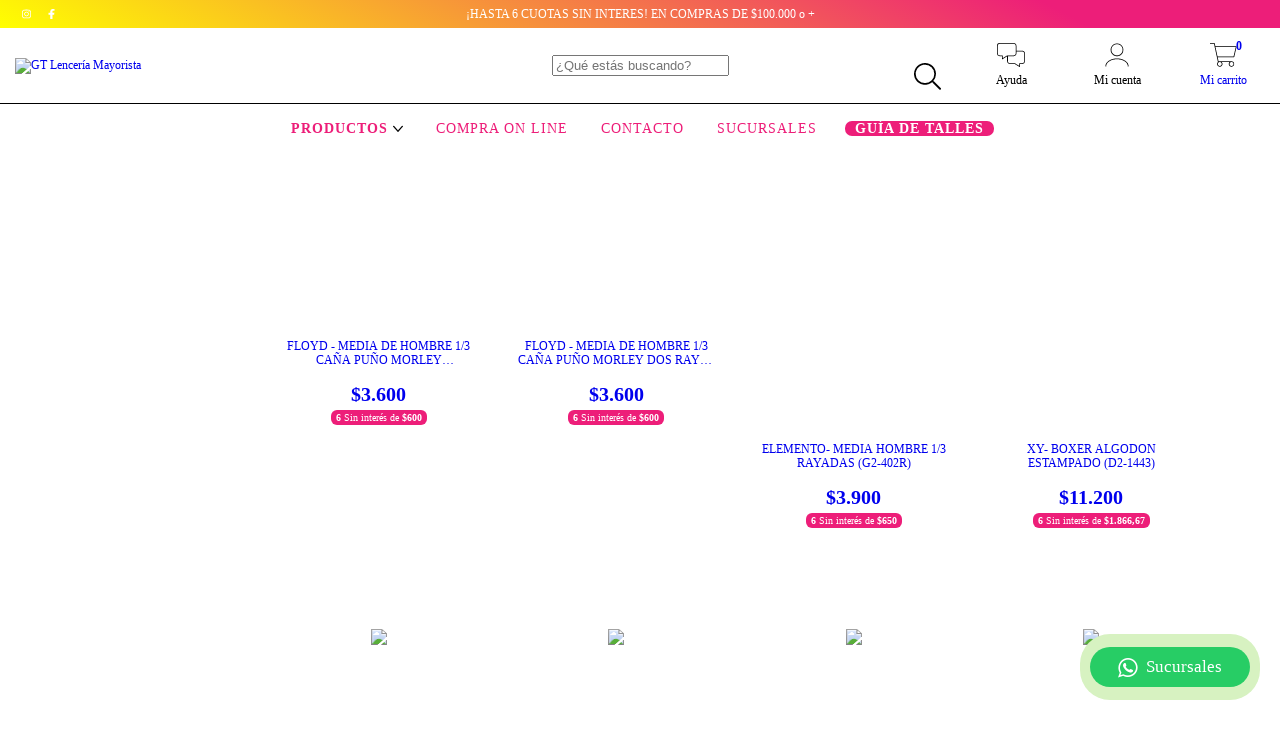

--- FILE ---
content_type: image/svg+xml
request_url: https://files.gtmayorista.com/img/ico-wp.svg
body_size: 1937
content:
<?xml version="1.0" encoding="UTF-8"?>
<svg xmlns="http://www.w3.org/2000/svg" viewBox="0 0 86 86">
  <defs>
    <style>
      .cls-1 {
        fill: #fff;
      }
    </style>
  </defs>
  <g id="Capa_1" data-name="Capa 1"/>
  <g id="Capa_2" data-name="Capa 2">
    <g id="Capa_1-2" data-name="Capa 1">
      <g>
        <path class="cls-1" d="M40.31,0h5.38c.21,.05,.43,.12,.65,.14,6.7,.5,12.96,2.42,18.67,5.94,11.1,6.83,17.94,16.66,20.33,29.51,.29,1.56,.44,3.15,.66,4.72v5.38c-.07,.55-.14,1.1-.2,1.65-.92,8.51-4,16.14-9.43,22.75-6.75,8.23-15.39,13.33-25.88,15.24-1.59,.29-3.2,.45-4.8,.67h-5.38c-1.05-.13-2.1-.24-3.15-.39-7.93-1.13-15.06-4.15-21.25-9.24C7.69,69.61,2.57,60.98,.67,50.49c-.29-1.59-.45-3.2-.67-4.8v-5.38c.07-.55,.14-1.1,.2-1.65,.99-9.11,4.44-17.16,10.52-24.03C17.4,7.08,25.72,2.39,35.68,.65c1.54-.27,3.09-.43,4.64-.65M17.98,68.43c.36-.08,.63-.13,.89-.2,4.03-1.05,8.05-2.12,12.09-3.14,.39-.1,.9-.05,1.26,.13,4.99,2.48,10.21,3.3,15.73,2.48,14.27-2.11,24.2-16.39,21.2-30.53-2.91-13.75-15.78-22.55-29.59-20.24-16.22,2.72-25.74,20.02-19.39,35.26,1.62,2.16,1.21,4.39,.44,6.77-1,3.07-1.74,6.23-2.62,9.46"/>
        <path class="cls-1" d="M24.16,62.33c.55-2.03,.99-3.99,1.63-5.88,.44-1.32,.3-2.34-.42-3.58-7.54-13.04,.66-29.7,15.56-31.74,11.86-1.62,22.53,6.48,24.2,18.38,1.57,11.14-6.36,21.98-17.4,23.83-5.29,.89-10.22-.03-14.87-2.7-.36-.21-.9-.28-1.3-.19-2.28,.54-4.55,1.16-6.82,1.75-.15,.04-.31,.07-.58,.12m26.51-7.68c.4-.02,.8,0,1.18-.08,3.02-.63,5.19-2.35,5.09-5.54,0-.31-.2-.77-.44-.89-1.76-.9-3.56-1.75-5.35-2.59-.59-.28-1.05-.07-1.44,.46-.56,.77-1.2,1.48-1.78,2.23-.4,.52-.86,.63-1.47,.38-3.77-1.51-6.65-4.05-8.74-7.52-.3-.51-.29-.91,.09-1.37,.53-.65,1.07-1.3,1.49-2.02,.2-.34,.32-.89,.19-1.23-.66-1.75-1.4-3.47-2.15-5.18-.14-.31-.43-.71-.71-.76-1.18-.2-2.41-.42-3.41,.53-2.01,1.9-2.74,4.24-2.24,6.94,.45,2.4,1.8,4.37,3.24,6.27,2.72,3.59,5.87,6.68,10.05,8.55,2.03,.91,4.09,1.82,6.39,1.82"/>
      </g>
    </g>
  </g>
</svg>